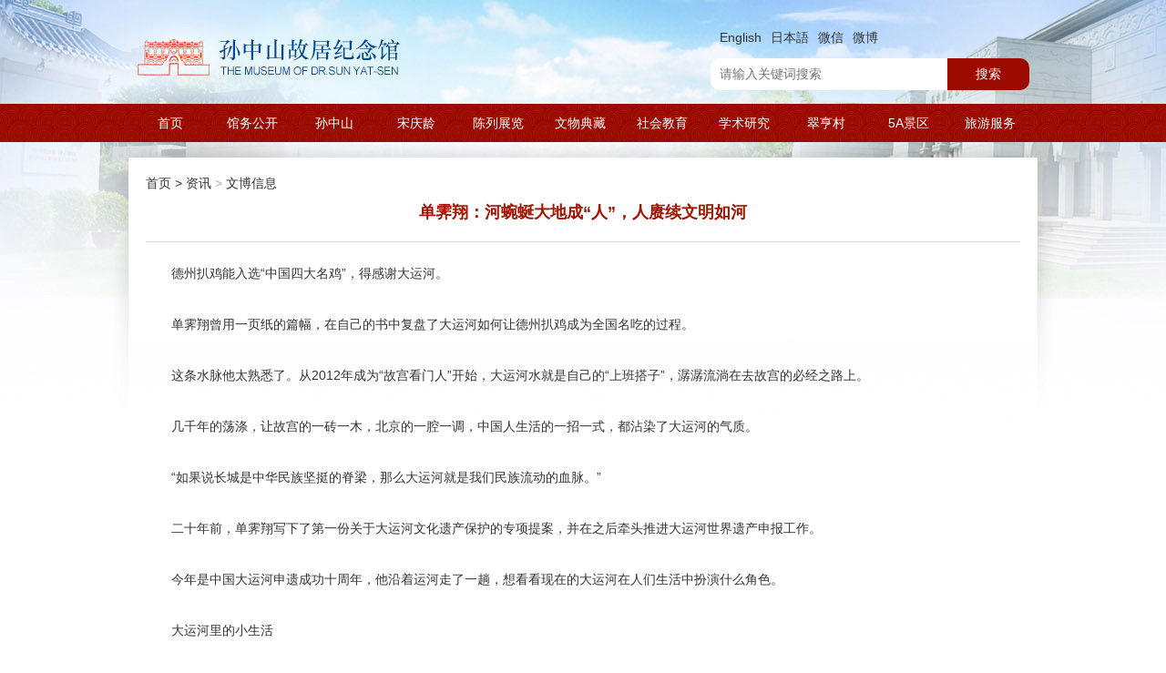

--- FILE ---
content_type: text/html; charset=utf-8
request_url: https://sunyat-sen.org/portal/article/index.html?id=70934&cid=78
body_size: 62562
content:
    <!--中文-->
    ﻿﻿
<!doctype html>
<html>
<head>
    <meta http-equiv="Content-Type" content="text/html; charset=utf-8"/>
    <title>单霁翔：河蜿蜒大地成“人”，人赓续文明如河</title>
    <meta name="keywords" content="孙中山故居,中山故居,翠亨孙中山故居"/>
    <meta name="description" content="孙中山故居纪念馆位于广东省中山市翠亨村，现为国家一级博物馆、国家AAAAA级旅游景区核心景区。">
        <!--中文-->
    
<meta name="author" content="sunyat">
<meta charset="utf-8">
<meta http-equiv="X-UA-Compatible" content="IE=edge">
<meta name="viewport" content="width=device-width, initial-scale=1, maximum-scale=1, user-scalable=no">

<!-- Set render engine for 360 browser -->
<meta name="renderer" content="webkit">

<!-- No Baidu Siteapp-->
<meta http-equiv="Cache-Control" content="no-siteapp"/>


<!--<link rel="icon" href="/themes/simpleboot3/public/assets/images/favicon.png" type="image/png">
<link rel="shortcut icon" href="/themes/simpleboot3/public/assets/images/favicon.png" type="image/png">-->

<script type="text/javascript">
    //全局变量
    var GV = {
        ROOT: "/",
        WEB_ROOT: "/",
        JS_ROOT: "static/js/"
    };
</script>
<script src="/themes/simpleboot3/public/assets/js/jquery-3.7.1.min.js"></script>
<!--<script src="/themes/simpleboot3/public/sun/js/jquery.min.js" type="text/javascript"></script>-->
<script src="/themes/simpleboot3/public/assets/js/jquery-migrate-1.2.1.js"></script>
<script src="/static/js/wind.js"></script>

<link href="/themes/simpleboot3/public/sun/css/reset_gj.css" rel="stylesheet" type="text/css">
<link href="/themes/simpleboot3/public/sun/css/nav.css" rel="stylesheet" type="text/css">
<link href="/themes/simpleboot3/public/sun/css/banner.css" rel="stylesheet" type="text/css">
<link href="/themes/simpleboot3/public/sun/css/layout.css?9852" rel="stylesheet" type="text/css">


<style>
    .sjkjyCon .tszcUl li,.mtgj_ul li,.text-hidden{width: 100%;overflow: hidden;display: inline-block;white-space: nowrap;text-overflow: ellipsis;}
    .text-hidden2{display: -webkit-box !important;text-overflow: ellipsis;overflow: hidden;-webkit-box-orient: vertical;-webkit-line-clamp: 2;}
    .text-hidden4{display: -webkit-box !important;text-overflow: ellipsis;overflow: hidden;-webkit-box-orient: vertical;-webkit-line-clamp: 4;}
    .ng_picbox .ng_js .ng_jsNr{display: -webkit-box !important;text-overflow: ellipsis;overflow: hidden;-webkit-box-orient: vertical;-webkit-line-clamp: 4;}
    /*网站变灰*/
    </style>

    <link href="/themes/simpleboot3/public/sun/css/reset_gj.css" rel="stylesheet" type="text/css">
    <!-- 图片特效16-11-15-->
    <link href="/themes/simpleboot3/public/sun/css/foucs.css" rel="stylesheet"/>
    <script src="/themes/simpleboot3/public/sun/js/foucs.js" type="text/javascript"></script>
    <!-- 图片特效 end-->
    <!--瀑布流-->
    <link href="/themes/simpleboot3/public/sun/css/zt_component.css" rel="stylesheet" type="text/css"/>
    <link href="/themes/simpleboot3/public/sun/css/zt_demo.css" rel="stylesheet" type="text/css"/>
    <script src="/themes/simpleboot3/public/sun/js/pubuliu/modernizr.custom.js"></script>
    <!--瀑布流css-->
</head>

<body class="indexBg">
    <!--中文-->
    <div class="toper">
    <div class="Top">
        <div class="T_r">
            <a href="/portal/index/index.html?lang=en-us" title="English">English</a>
            <a href="/portal/index/index.html?lang=ja-jp" title="日本語">日本語</a>
            <a href="/portal/page/index.html?id=1" title="微信">微信</a>
            <a href="https://weibo.com/zsguju" title="微博">微博</a>
           
            <div class="search-i">
                <form action="/portal/search/index.html" method="post" id="search-form">
                    <input type="hidden" name="s" value="anli">
                    <input type="hidden" name="c" value="search">
                    <input type="text" name="keyword" id="seachkeywords_" placeholder="请输入关键词搜索" value="">
                    <button type="button" onclick="searchKeywords();">搜索</button>
                </form>
            </div>
        </div>
    </div>

    <div class="Nav Nav_z" id="navMenu">
        <script type="text/javascript">
            sfHover = function () {
                var sfEls = document.getElementById("navMenu").getElementsByTagName("LI");
                for (var i = 0; i < sfEls.length; i++) {
                    sfEls[i].onmouseover = function () {
                        this.className += " sfhover";
                    }
                    sfEls[i].onmouseout = function () {
                        this.className = this.className.replace(new RegExp(" sfhover\\b"), "");
                    }
                }
            }
            if (window.attachEvent) window.attachEvent("onload", sfHover);
        </script>
        <div class="Nav_box" id="navMenu">
            <ul class="Nav_1">
                                                <li class="nav-menu-item nav-menu-item-level-1">
                                <a href="/" class="nav-menu-first-1 Nav_1a" target="" rel="noopenner noreferrer">
                                    首页                                </a>
                            </li>
                                            
                
            <li class="dropdown dropdown-custom dropdown-custom-level-1">
        
                        <!--NavSz-->
                        <a href="/portal/list/index.html?id=1" class="dropdown-toggle dropdown-toggle-1 Nav_1a" data-toggle="dropdown">
                            馆务公开<span class="caret"></span>
                        </a>

                    
        <ul class="dropdown-menu dropdown-menu-level-1">
                                                    <li class="nav-menu-item nav-menu-item-level-2 levelgt1 hide">
                                <a href="/portal/list/index.html?id=2" class="second_menu_item" target="" rel="noopenner noreferrer">
                                    简介                                </a>
                            </li>
                                            
                
                                    <li class="nav-menu-item nav-menu-item-level-2 levelgt1 hide">
                                <a href="/portal/list/index.html?id=4" class="second_menu_item" target="" rel="noopenner noreferrer">
                                    本馆章程                                </a>
                            </li>
                                            
                
                                    <li class="nav-menu-item nav-menu-item-level-2 levelgt1 hide">
                                <a href="/portal/list/index.html?id=5" class="second_menu_item" target="" rel="noopenner noreferrer">
                                    组织架构                                </a>
                            </li>
                                            
                
                                    <li class="nav-menu-item nav-menu-item-level-2 levelgt1 hide">
                                <a href="/portal/list/index.html?id=7" class="second_menu_item" target="" rel="noopenner noreferrer">
                                    本馆记事                                </a>
                            </li>
                                            
                
                                    <li class="nav-menu-item nav-menu-item-level-2 levelgt1 hide">
                                <a href="/portal/list/index.html?id=8" class="second_menu_item" target="" rel="noopenner noreferrer">
                                    历年荣誉                                </a>
                            </li>
                                            
                
                                    <li class="nav-menu-item nav-menu-item-level-2 levelgt1 hide">
                                <a href="/portal/list/index.html?id=9" class="second_menu_item" target="" rel="noopenner noreferrer">
                                    来访嘉宾                                </a>
                            </li>
                                            
                
                                    <li class="nav-menu-item nav-menu-item-level-2 levelgt1 hide">
                                <a href="/portal/list/index.html?id=10" class="second_menu_item" target="" rel="noopenner noreferrer">
                                    同行往来                                </a>
                            </li>
                                            
                
                                    <li class="nav-menu-item nav-menu-item-level-2 levelgt1 hide">
                                <a href="/portal/list/index.html?id=11" class="second_menu_item" target="" rel="noopenner noreferrer">
                                    媒体关注                                </a>
                            </li>
                                            
                
                                    <li class="nav-menu-item nav-menu-item-level-2 levelgt1 hide">
                                <a href="/portal/list/index.html?id=12" class="second_menu_item" target="" rel="noopenner noreferrer">
                                    党工青妇                                </a>
                            </li>
                                            
                
                                    <li class="nav-menu-item nav-menu-item-level-2 levelgt1 hide">
                                <a href="/portal/list/index.html?id=13" class="second_menu_item" target="" rel="noopenner noreferrer">
                                    财政信息公开                                </a>
                            </li>
                                            
                
                                    <li class="nav-menu-item nav-menu-item-level-2 levelgt1 hide">
                                <a href="/portal/list/index.html?id=14" class="second_menu_item" target="" rel="noopenner noreferrer">
                                    本馆年报                                </a>
                            </li>
                                            
                
                                    <li class="nav-menu-item nav-menu-item-level-2 levelgt1 hide">
                                <a href="/portal/list/index.html?id=15" class="second_menu_item" target="" rel="noopenner noreferrer">
                                    法律法规                                </a>
                            </li>
                                            
                
                </ul>
    </li>
                
            <li class="dropdown dropdown-custom dropdown-custom-level-1">
        
                        <!--NavSz-->
                        <a href="/portal/list/index.html?id=16" class="dropdown-toggle dropdown-toggle-1 Nav_1a" data-toggle="dropdown">
                            孙中山<span class="caret"></span>
                        </a>

                    
        <ul class="dropdown-menu dropdown-menu-level-1">
                                                    <li class="nav-menu-item nav-menu-item-level-2 levelgt1 hide">
                                <a href="/portal/list/index.html?id=17" class="second_menu_item" target="" rel="noopenner noreferrer">
                                    生平                                </a>
                            </li>
                                            
                
                                    <li class="nav-menu-item nav-menu-item-level-2 levelgt1 hide">
                                <a href="/portal/list/index.html?id=18" class="second_menu_item" target="" rel="noopenner noreferrer">
                                    大事年表                                </a>
                            </li>
                                            
                
                                    <li class="nav-menu-item nav-menu-item-level-2 levelgt1 hide">
                                <a href="/portal/list/index.html?id=19" class="second_menu_item" target="" rel="noopenner noreferrer">
                                    主要著述                                </a>
                            </li>
                                            
                
                                    <li class="nav-menu-item nav-menu-item-level-2 levelgt1 hide">
                                <a href="/portal/list/index.html?id=20" class="second_menu_item" target="" rel="noopenner noreferrer">
                                    图片集                                </a>
                            </li>
                                            
                
                                    <li class="nav-menu-item nav-menu-item-level-2 levelgt1 hide">
                                <a href="/portal/list/index.html?id=21" class="second_menu_item" target="" rel="noopenner noreferrer">
                                    音像资料                                </a>
                            </li>
                                            
                
                                    <li class="nav-menu-item nav-menu-item-level-2 levelgt1 hide">
                                <a href="/portal/list/index.html?id=22" class="second_menu_item" target="" rel="noopenner noreferrer">
                                    亲属后裔                                </a>
                            </li>
                                            
                
                                    <li class="nav-menu-item nav-menu-item-level-2 levelgt1 hide">
                                <a href="/portal/list/index.html?id=23" class="second_menu_item" target="" rel="noopenner noreferrer">
                                    相关人物                                </a>
                            </li>
                                            
                
                                    <li class="nav-menu-item nav-menu-item-level-2 levelgt1 hide">
                                <a href="/portal/list/index.html?id=24" class="second_menu_item" target="" rel="noopenner noreferrer">
                                    相关事件                                </a>
                            </li>
                                            
                
                                    <li class="nav-menu-item nav-menu-item-level-2 levelgt1 hide">
                                <a href="/portal/list/index.html?id=25" class="second_menu_item" target="" rel="noopenner noreferrer">
                                    纪念地                                </a>
                            </li>
                                            
                
                                    <li class="nav-menu-item nav-menu-item-level-2 levelgt1 hide">
                                <a href="/portal/list/index.html?id=26" class="second_menu_item" target="" rel="noopenner noreferrer">
                                    孙中山家世                                </a>
                            </li>
                                            
                
                </ul>
    </li>
                
            <li class="dropdown dropdown-custom dropdown-custom-level-1">
        
                        <!--NavSz-->
                        <a href="/portal/list/index.html?id=27" class="dropdown-toggle dropdown-toggle-1 Nav_1a" data-toggle="dropdown">
                            宋庆龄<span class="caret"></span>
                        </a>

                    
        <ul class="dropdown-menu dropdown-menu-level-1">
                                                    <li class="nav-menu-item nav-menu-item-level-2 levelgt1 hide">
                                <a href="/portal/list/index.html?id=28" class="second_menu_item" target="" rel="noopenner noreferrer">
                                    生平                                </a>
                            </li>
                                            
                
                                    <li class="nav-menu-item nav-menu-item-level-2 levelgt1 hide">
                                <a href="/portal/list/index.html?id=29" class="second_menu_item" target="" rel="noopenner noreferrer">
                                    图片集                                </a>
                            </li>
                                            
                
                                    <li class="nav-menu-item nav-menu-item-level-2 levelgt1 hide">
                                <a href="/portal/list/index.html?id=30" class="second_menu_item" target="" rel="noopenner noreferrer">
                                    音像资料                                </a>
                            </li>
                                            
                
                                    <li class="nav-menu-item nav-menu-item-level-2 levelgt1 hide">
                                <a href="/portal/list/index.html?id=31" class="second_menu_item" target="" rel="noopenner noreferrer">
                                    主要著述                                </a>
                            </li>
                                            
                
                                    <li class="nav-menu-item nav-menu-item-level-2 levelgt1 hide">
                                <a href="/portal/list/index.html?id=32" class="second_menu_item" target="" rel="noopenner noreferrer">
                                    宋庆龄研究                                </a>
                            </li>
                                            
                
                                    <li class="nav-menu-item nav-menu-item-level-2 levelgt1 hide">
                                <a href="/portal/list/index.html?id=33" class="second_menu_item" target="" rel="noopenner noreferrer">
                                    纪念文章                                </a>
                            </li>
                                            
                
                </ul>
    </li>
                
            <li class="dropdown dropdown-custom dropdown-custom-level-1">
        
                        <!--NavSz-->
                        <a href="/portal/list/index.html?id=34" class="dropdown-toggle dropdown-toggle-1 Nav_1a" data-toggle="dropdown">
                            陈列展览<span class="caret"></span>
                        </a>

                    
        <ul class="dropdown-menu dropdown-menu-level-1">
                                                    <li class="nav-menu-item nav-menu-item-level-2 levelgt1 hide">
                                <a href="/portal/list/index.html?id=35" class="second_menu_item" target="" rel="noopenner noreferrer">
                                    七大展示区                                </a>
                            </li>
                                            
                
                                    <li class="nav-menu-item nav-menu-item-level-2 levelgt1 hide">
                                <a href="/portal/list/index.html?id=37" class="second_menu_item" target="" rel="noopenner noreferrer">
                                    基本陈列                                </a>
                            </li>
                                            
                
                                    <li class="nav-menu-item nav-menu-item-level-2 levelgt1 hide">
                                <a href="/portal/list/index.html?id=38" class="second_menu_item" target="" rel="noopenner noreferrer">
                                    专题展览                                </a>
                            </li>
                                            
                
                                    <li class="nav-menu-item nav-menu-item-level-2 levelgt1 hide">
                                <a href="/portal/list/index.html?id=39" class="second_menu_item" target="" rel="noopenner noreferrer">
                                    临时展览                                </a>
                            </li>
                                            
                
                                    <li class="nav-menu-item nav-menu-item-level-2 levelgt1 hide">
                                <a href="/portal/list/index.html?id=40" class="second_menu_item" target="" rel="noopenner noreferrer">
                                    展览回顾                                </a>
                            </li>
                                            
                
                </ul>
    </li>
                
            <li class="dropdown dropdown-custom dropdown-custom-level-1">
        
                        <!--NavSz-->
                        <a href="/portal/list/index.html?id=41" class="dropdown-toggle dropdown-toggle-1 Nav_1a" data-toggle="dropdown">
                            文物典藏<span class="caret"></span>
                        </a>

                    
        <ul class="dropdown-menu dropdown-menu-level-1">
                                                    <li class="nav-menu-item nav-menu-item-level-2 levelgt1 hide">
                                <a href="/portal/list/index.html?id=42" class="second_menu_item" target="" rel="noopenner noreferrer">
                                    典藏藏品名录                                </a>
                            </li>
                                            
                
                                    <li class="nav-menu-item nav-menu-item-level-2 levelgt1 hide">
                                <a href="/portal/list/index.html?id=43" class="second_menu_item" target="" rel="noopenner noreferrer">
                                    馆藏萃珍                                </a>
                            </li>
                                            
                
                                    <li class="nav-menu-item nav-menu-item-level-2 levelgt1 hide">
                                <a href="/portal/list/index.html?id=44" class="second_menu_item" target="" rel="noopenner noreferrer">
                                    文物征集                                </a>
                            </li>
                                            
                
                                    <li class="nav-menu-item nav-menu-item-level-2 levelgt1 hide">
                                <a href="/portal/list/index.html?id=45" class="second_menu_item" target="" rel="noopenner noreferrer">
                                    捐赠者名录                                </a>
                            </li>
                                            
                
                </ul>
    </li>
                
            <li class="dropdown dropdown-custom dropdown-custom-level-1">
        
                        <!--NavSz-->
                        <a href="/portal/list/index.html?id=46" class="dropdown-toggle dropdown-toggle-1 Nav_1a" data-toggle="dropdown">
                            社会教育<span class="caret"></span>
                        </a>

                    
        <ul class="dropdown-menu dropdown-menu-level-1">
                                                    <li class="nav-menu-item nav-menu-item-level-2 levelgt1 hide">
                                <a href="/portal/list/index.html?id=47" class="second_menu_item" target="" rel="noopenner noreferrer">
                                    教育活动                                </a>
                            </li>
                                            
                
                                    <li class="nav-menu-item nav-menu-item-level-2 levelgt1 hide">
                                <a href="/portal/list/index.html?id=48" class="second_menu_item" target="" rel="noopenner noreferrer">
                                    教育基地                                </a>
                            </li>
                                            
                
                                    <li class="nav-menu-item nav-menu-item-level-2 levelgt1 hide">
                                <a href="/portal/list/index.html?id=49" class="second_menu_item" target="" rel="noopenner noreferrer">
                                    互动体验                                </a>
                            </li>
                                            
                
                                    <li class="nav-menu-item nav-menu-item-level-2 levelgt1 hide">
                                <a href="/portal/list/index.html?id=50" class="second_menu_item" target="" rel="noopenner noreferrer">
                                    志愿者                                </a>
                            </li>
                                            
                
                                    <li class="nav-menu-item nav-menu-item-level-2 levelgt1 hide">
                                <a href="/portal/list/index.html?id=51" class="second_menu_item" target="" rel="noopenner noreferrer">
                                    互联网+教育                                </a>
                            </li>
                                            
                
                                    <li class="nav-menu-item nav-menu-item-level-2 levelgt1 hide">
                                <a href="/portal/list/index.html?id=52" class="second_menu_item" target="" rel="noopenner noreferrer">
                                    活动预告                                </a>
                            </li>
                                            
                
                </ul>
    </li>
                
            <li class="dropdown dropdown-custom dropdown-custom-level-1">
        
                        <!--NavSz-->
                        <a href="/portal/list/index.html?id=53" class="dropdown-toggle dropdown-toggle-1 Nav_1a" data-toggle="dropdown">
                            学术研究<span class="caret"></span>
                        </a>

                    
        <ul class="dropdown-menu dropdown-menu-level-1">
                                                    <li class="nav-menu-item nav-menu-item-level-2 levelgt1 hide">
                                <a href="/portal/list/index.html?id=54" class="second_menu_item" target="" rel="noopenner noreferrer">
                                    概况                                </a>
                            </li>
                                            
                
                                    <li class="nav-menu-item nav-menu-item-level-2 levelgt1 hide">
                                <a href="/portal/list/index.html?id=55" class="second_menu_item" target="" rel="noopenner noreferrer">
                                    学术委员会                                </a>
                            </li>
                                            
                
                                    <li class="nav-menu-item nav-menu-item-level-2 levelgt1 hide">
                                <a href="/portal/list/index.html?id=56" class="second_menu_item" target="" rel="noopenner noreferrer">
                                    中山市孙中山研究所                                </a>
                            </li>
                                            
                
                                    <li class="nav-menu-item nav-menu-item-level-2 levelgt1 hide">
                                <a href="/portal/list/index.html?id=57" class="second_menu_item" target="" rel="noopenner noreferrer">
                                    学术活动                                </a>
                            </li>
                                            
                
                                    <li class="nav-menu-item nav-menu-item-level-2 levelgt1 hide">
                                <a href="/portal/list/index.html?id=58" class="second_menu_item" target="" rel="noopenner noreferrer">
                                    逸仙图书馆                                </a>
                            </li>
                                            
                
                                    <li class="nav-menu-item nav-menu-item-level-2 levelgt1 hide">
                                <a href="/portal/list/index.html?id=59" class="second_menu_item" target="" rel="noopenner noreferrer">
                                    研究成果                                </a>
                            </li>
                                            
                
                </ul>
    </li>
                
            <li class="dropdown dropdown-custom dropdown-custom-level-1">
        
                        <!--NavSz-->
                        <a href="/portal/list/index.html?id=60" class="dropdown-toggle dropdown-toggle-1 Nav_1a" data-toggle="dropdown">
                            翠亨村<span class="caret"></span>
                        </a>

                    
        <ul class="dropdown-menu dropdown-menu-level-1">
                                                    <li class="nav-menu-item nav-menu-item-level-2 levelgt1 hide">
                                <a href="/portal/list/index.html?id=61" class="second_menu_item" target="" rel="noopenner noreferrer">
                                    概况                                </a>
                            </li>
                                            
                
                                    <li class="nav-menu-item nav-menu-item-level-2 levelgt1 hide">
                                <a href="/portal/list/index.html?id=62" class="second_menu_item" target="" rel="noopenner noreferrer">
                                    孙中山与翠亨村                                </a>
                            </li>
                                            
                
                                    <li class="nav-menu-item nav-menu-item-level-2 levelgt1 hide">
                                <a href="/portal/list/index.html?id=63" class="second_menu_item" target="" rel="noopenner noreferrer">
                                    历史名人                                </a>
                            </li>
                                            
                
                                    <li class="nav-menu-item nav-menu-item-level-2 levelgt1 hide">
                                <a href="/portal/list/index.html?id=64" class="second_menu_item" target="" rel="noopenner noreferrer">
                                    历史遗迹                                </a>
                            </li>
                                            
                
                </ul>
    </li>
                
            <li class="dropdown dropdown-custom dropdown-custom-level-1">
        
                        <!--NavSz-->
                        <a href="/portal/list/index.html?id=65" class="dropdown-toggle dropdown-toggle-1 Nav_1a" data-toggle="dropdown">
                            5A景区<span class="caret"></span>
                        </a>

                    
        <ul class="dropdown-menu dropdown-menu-level-1">
                                                    <li class="nav-menu-item nav-menu-item-level-2 levelgt1 hide">
                                <a href="/portal/list/index.html?id=66" class="second_menu_item" target="" rel="noopenner noreferrer">
                                    概况                                </a>
                            </li>
                                            
                
                                    <li class="nav-menu-item nav-menu-item-level-2 levelgt1 hide">
                                <a href="/portal/list/index.html?id=67" class="second_menu_item" target="" rel="noopenner noreferrer">
                                    孙中山故居纪念馆                                </a>
                            </li>
                                            
                
                                    <li class="nav-menu-item nav-menu-item-level-2 levelgt1 hide">
                                <a href="/portal/list/index.html?id=68" class="second_menu_item" target="" rel="noopenner noreferrer">
                                    翠亨村                                </a>
                            </li>
                                            
                
                                    <li class="nav-menu-item nav-menu-item-level-2 levelgt1 hide">
                                <a href="/portal/list/index.html?id=69" class="second_menu_item" target="" rel="noopenner noreferrer">
                                    辛亥革命纪念公园                                </a>
                            </li>
                                            
                
                                    <li class="nav-menu-item nav-menu-item-level-2 levelgt1 hide">
                                <a href="/portal/list/index.html?id=71" class="second_menu_item" target="" rel="noopenner noreferrer">
                                    犁头尖山                                </a>
                            </li>
                                            
                
                </ul>
    </li>
                
            <li class="dropdown dropdown-custom dropdown-custom-level-1">
        
                        <!--NavSz-->
                        <a href="/portal/list/index.html?id=149" class="dropdown-toggle dropdown-toggle-1 Nav_1a" data-toggle="dropdown">
                            旅游服务<span class="caret"></span>
                        </a>

                    
        <ul class="dropdown-menu dropdown-menu-level-1">
                                                    <li class="nav-menu-item nav-menu-item-level-2 levelgt1 hide">
                                <a href="/portal/list/index.html?id=149" class="second_menu_item" target="" rel="noopenner noreferrer">
                                    服务指南                                </a>
                            </li>
                                            
                
                                    <li class="nav-menu-item nav-menu-item-level-2 levelgt1 hide">
                                <a href="/portal/list/index.html?id=74" class="second_menu_item" target="" rel="noopenner noreferrer">
                                    文创产品                                </a>
                            </li>
                                            
                
                </ul>
    </li>
                
        
            </ul>
        </div>
    </div>
</div>
<script>
    //搜索关键词
    function searchKeywords() {
        if ($('#seachkeywords_').val()=='') {
            layer.msg('请输入关键词');
            $('#seachkeywords_').focus();
            return false;
        }
        $('#search-form').submit();
    }
    var url = '/portal/article/index.html?id=70934&amp;cid=78';
    $(function () {
        //首页
        if (url.indexOf('portal/list/index') != -1) {
            //遍历一级栏目
            $('.Nav_1a').each(function (o, i) {
                var href = $(this).attr('href');
                if (href.indexOf('portal') == -1) {
                    return true; //首页
                }
                if (href!= '' && url == href) {
                    $(this).addClass('NavSz');
                }
            });
            //遍历二级栏目
            $('.second_menu_item').each(function (o, i) {
                var href = $(this).attr('href');
                if (href.indexOf('portal') == -1) {
                    return true; //首页
                }
                if (href!= '' && url == href) {
                    $(this).parents('.dropdown-menu-level-1').siblings('.Nav_1a').addClass('NavSz');
                }
            })
        }
    })
</script>

<style type="text/css">
    .TbWord {
        border-collapse: collapse;
    }

    .TbWord td {
        padding: 5px 10px;
        line-height: 28px;
        border: 1px solid #eaeaea;
    }
</style>
<!--banner
<div class="bannerNa bannerSzs"></div> -->
<!--banner -->
<script src="/themes/simpleboot3/public/sun/js/jquery.min.js" type="text/javascript"></script>
<!--内容区域 S-->
<div class="ng_box">

    <div class="listLy">
        <p class="dhs">
    <a href="/portal/index/index.html">首页</a><span> &gt; </span>
    <!--其他栏目内容-->
            <a href="/portal/list/index.html?id=75">资讯</a> >
        <a href="/portal/list/index.html?id=78">文博信息</a>
</p><!--面包屑-->
        <div class="conBox">
            <h3 class="conH3">单霁翔：河蜿蜒大地成“人”，人赓续文明如河</h3>
            <!--<p class="conFB">发布时间：2024-06-22&nbsp;&nbsp;&nbsp;&nbsp;</p>-->

            <!-- array images-->
                        <!-- array images emd-->
            <div class="contentBox">
                
<p>德州扒鸡能入选“中国四大名鸡”，得感谢大运河。</p>
<p><br></p>
<p>单霁翔曾用一页纸的篇幅，在自己的书中复盘了大运河如何让德州扒鸡成为全国名吃的过程。</p>
<p><br></p>
<p>这条水脉他太熟悉了。从2012年成为“故宫看门人”开始，大运河水就是自己的“上班搭子”，潺潺流淌在去故宫的必经之路上。</p>
<p><br></p>
<p>几千年的荡涤，让故宫的一砖一木，北京的一腔一调，中国人生活的一招一式，都沾染了大运河的气质。</p>
<p><br></p>
<p>“如果说长城是中华民族坚挺的脊梁，那么大运河就是我们民族流动的血脉。”</p>
<p><br></p>
<p>二十年前，单霁翔写下了第一份关于大运河文化遗产保护的专项提案，并在之后牵头推进大运河世界遗产申报工作。</p>
<p><br></p>
<p>今年是中国大运河申遗成功十周年，他沿着运河走了一趟，想看看现在的大运河在人们生活中扮演什么角色。</p>
<p><br></p>
<p>大运河里的小生活</p>
<p><br></p>
<p>被划定保护的古河道已是芦荻青青，两岸的城市华灯渐上。看到眼前的景象，单霁翔忍不住想，如果吴王夫差能看到今天，该是怎样的心情？</p>
<p><br></p>
<p>起念于政治军事而在扬州挖下的第一锹土，没能改写吴国的命运，却让同样自西向东奔流的长江与淮河在中华大地上挽起手臂。</p>
<p><br></p>
<p>邗沟，打开了人们对水的想象力。</p>
<p><br></p>
<p>此后2500年，历经秦汉、隋唐、两宋、元明清等王朝，连点成线，巍巍中华的版图上描摹出一条跨越3000多公里、纵贯6省35市，联通海河、黄河、淮河、长江、钱塘江五大水系的中国大运河。</p>
<p><br></p>
<p>当征服的野心和防御的意志淡化，万里长城已静默成时间的标本，大运河却因这种贯通而成为绵延长久的、每一天的小生活。</p>
<p><br></p>
<p>单霁翔在自己《大运河漂来紫禁城》的书里讲过很多小故事。比如山东临清富含铁质的沙土千锤百炼成嵌入紫禁城的青砖、高大的楠杉劈开石头乘风破浪沿河北上成为皇家“神木”……可以说整座紫禁城都是大运河“漂”来的。</p>
<p><br></p>
<p>又如中国北方并不盛产竹子，但在山东济宁、临清等很多城市都有一条“竹竿巷”。元代开始，做竹椅家具的方活匠人和做竹篮鸟笼的圆活匠人零零散散聚在河边，用大运河上漂来的江南竹子，小的做毛笔，大的建房子。几百年后的今天，即便大运河在一些城市已经断流，竹编器具却依然密密地编织着当地人的日子。</p>
<p><br></p>
<p>互联网尚未诞生的年代，船夫就是大运河沿线最好的KOL。康熙年间山东德州运河码头边，贾老板因失误“研制”成的“五香脱骨扒鸡”，就因为大运河漕运的繁忙而走红全国。</p>
<p><br></p>
<p>有类似命运的还有河北沧州吴桥杂技。</p>
<p><br></p>
<p>明清时期，吴桥土地贫瘠，天灾人祸不断，当地百姓为了生存只能浪迹江湖卖艺。而大运河带来了人流和商机，也成为吴桥艺人展示的场所，时至今日，中国吴桥国际杂技艺术节已经成为国际重要杂技赛事。</p>
<p><br></p>
<p>沧州另一张“武术之乡”的名片，也是因为当年运河码头仓库需要镖局镖师守卫。今天，“镖不喊沧”已成为昔日的名声，但尚武、讲义气的性格特点牢牢刻进沧州人的内心深处。</p>
<p><br></p>
<p>“大运河让我们知道文物保护和文化遗产保护，是有很大区别的。文化遗产保护的内容更深刻更广泛，也和人民群众的生活更密切相关。”单霁翔说。</p>
<p><br></p>
<p>“对文化遗产来说，保护不是目的，利用也不是目的，真正的目的就是传承。”</p>
<p><br></p>
<p>《启航！大运河》节目中，跟着单霁翔的视角，随大运河轨迹流转，你能看见并感受到它如何浸润着沿岸老百姓的小生活：茶馆酒肆，小贩叫卖，家人闲坐，灯火可亲。</p>
<p><br></p>
<p>古河道里，昔日的风声雨声已经远去，但千年前洗衣的棒槌至今没有停过，捣衣声、说笑声、流水声，还有乘兴而歌的声音，久久回荡，你能看清我们的过去竟被塑造得如此完整清晰。</p>
<p><br></p>
<p>那种置身历史的沧桑感和肃穆感，让眼前的一切失去了历史和名字，世界只是一些影影绰绰的温柔。</p>
<p><br></p>
<p>河已不是原来的河，人也不是原来的人。</p>
<p><br></p>
<p>但某种意义上，河还是原来的河，人还是原来的人。</p>
<p><br></p>
<p>大运河上的壮举</p>
<p><br></p>
<p>水在能被人类感知之前就循环存在于空中、地底、海里，承载着时间透明的痕迹。</p>
<p><br></p>
<p>它变化多端，可以狂野暴力，也可以平静清澈；能汇集淤塞，也能自由流动。它本性多变，又和人们的生活息息相关。对喜欢基于现实进行思考的中国人来说，水是再好不过的思考介质。</p>
<p><br></p>
<p>古人说“洪水猛兽”，因大运河繁荣的河南开封，“城摞城”地层很直观地体现了这一点。</p>
<p><br></p>
<p>“龙亭地下三米就是清代的开封城，再往下五米是明代的开封，往下六米就是金代的汴京城，八米的地方又是宋代的汴梁，也就是东京城；十米处是唐代的汴州，大约十二米处，就是魏国的大梁城。”单霁翔介绍。</p>
<p><br></p>
<p>这是一片不断被黄河泥沙埋没、又一次次因河流漕运繁荣而被不同朝代的百姓不断重建的土地，八朝古都像标本一样被封存地下。</p>
<p><br></p>
<p>摧毁的力量从未停止，眷恋土地的乡土中国滴水穿石。</p>
<p><br></p>
<p>面对自然的威胁，比起逃避、对峙，中国人更愿意寻求一种尽可能温和的方式来沟通，以求共存。</p>
<p><br></p>
<p>北宋沈括、宋用臣在汴河(隋代大运河中的一段)分段筑堰、导洛通汴，元代郭守敬将大运河裁弯取直；宋礼、白英修建南旺分水枢纽，潘季驯首创“束水攻沙”，林则徐修建洪湖大堤；抗战时，张光斗做出了中国人自主设计建造的第一批水电站；2022年，德州四女寺南运河节制闸开启，大运河实现百年来首次全线通水……</p>
<p><br></p>
<p>与水的不断博弈中，不同年代的人们通过水利工程有了联系和对话。大运河也因联通了南北、时间、朝代、人群，而成为一条不断新生、真正具有生命历程的运河。</p>
<p><br></p>
<p>这是一个民族的壮举。</p>
<p><br></p>
<p>把大运河沿岸的几十座城市当成一个整体进行世界遗产申报，也是一项史无前例的“壮举”。</p>
<p><br></p>
<p>早在2003年，当时作为国家文物局局长的单霁翔就提交过建议，在南水北调工程中要注重包括大运河在内的文化遗产保护。这是在大运河文物保护方面最早的提案。</p>
<p><br></p>
<p>2004年，经过三次大运河全程调研，他又提交《关于大运河文化遗产保护亟待加强的提案》，并在2007年牵头写了《关于推进大运河世界遗产申报工作的提案》，大运河文化遗产保护整体行动逐渐展开。</p>
<p><br></p>
<p>沿岸几十座城市，没有一个被落下，这很难。但单霁翔记得更多的是沿线居民高涨的热情：他们清理垃圾、打扫运河，出现了“河水清冽，碧波荡漾，当地人在河边张网捕鱼，聊天嬉戏”的情景。</p>
<p><br></p>
<p>“在中国，每一次申报世界文化遗产，几乎都伴随着一场大规模的环境整治。”因此，今人才能感受那份“深山藏古刹”的意境，欣赏“苏堤春晓”的妩媚。</p>
<p><br></p>
<p>“全世界没有哪个国家年年申报世界文化遗产，更没有哪个国家年年申报成功。”</p>
<p><br></p>
<p>“但中国在这方面取得了成功。”</p>
<p><br></p>
<p>河之于人，人之于河</p>
<p><br></p>
<p>都说历史是一场千年的重逢，在中国，在大运河上，这样的重逢无处不在。</p>
<p><br></p>
<p>随便打开一份运河沿岸省市的地图，每一个叫“闸村”“坝村”的地点都见证过大运河水系河道的变迁。那些开开合合的闸口像琴键一样，谱出生生不息的中华文明之歌。</p>
<p><br></p>
<p>在京杭大运河南段，有鉴真和尚从江苏张家港黄泗浦出发东渡，明代郑和在江苏太仓刘家港七次起锚下西洋。</p>
<p><br></p>
<p>大运河苏州段，始建于唐代、长达316.8米的中国最长连拱石桥宝带桥下，曾有商船行走；不远处，钢筋建造的现代大桥上车水马龙。仅隔数百米，却一眼窥千年。</p>
<p><br></p>
<p>大运河与长江交汇处的夜晚，唐代张若虚“春江潮水连海平，海上明月共潮生”的《春江花月夜》“孤篇横绝全唐”；宋代王安石看着一样的月亮写下“京口瓜洲一水间”，感慨“明月何时照我还”。</p>
<p><br></p>
<p>得益于当年申遗时对中国大运河沿线文化空间的保护，而今风景依旧在，我们也可以和知己在同样的月光下一起为理想并肩。</p>
<p><br></p>
<p>开掘于春秋时期，完成于隋朝，繁荣于唐代，取直于元代，疏通于明清的中国大运河，是世界上开凿时间最早、最长、空间跨度最大、使用时间最久的人工运河，被国际工业遗产保护委员会在《国际运河古迹名录》中列为最具影响力的水道，长度是苏伊士运河的16倍，巴拿马运河的33倍。</p>
<p><br></p>
<p>从古至今，那些流淌的想象、浩远的历史，成为诗歌，成为酒，成为美食，人们吟诵传唱，饮之食之，浇筑成骨血，写进民族的精神图谱。</p>
<p><br></p>
<p>万里长城和中国大运河组成了物理意义上的“人”，河道贯通带来的交融塑造着文化基因，成就了一代又一代风流人物。</p>
<p><br></p>
<p>流动的大运河带来了流动的生活，中华民族流动传承的血脉和文化也成为了“河”。</p>
<p><br></p>
<p>河已不是原来的河，人也不是原来的人；河成就了人，人也成为了河。</p>
<p><br></p>
<p>“在长城和大运河这一撇一捺大写‘人’字的两侧，西侧有陆地丝绸古道，东侧有海上丝绸之路，像腰间的彩带飘展开去。”单霁翔说。</p>
<p><br></p>
<p>“正是这样一个脊梁坚挺、血脉流畅、交流开放的‘人’，生动地体现出中华民族进步与发展、交流与对话的文明史。”</p>
<p><br></p>
<p style="text-align: right;">来源：中国新闻网   2024-06-22</p>
<p><br></p>
            </div>

            
            <br/>
        </div>
        <br/>


    </div>

</div>

<div class="clear"></div>
<!--内容区域 E-->
<div class="dis_prevnext">
    <div class="dis_prev">上一篇：
                    <a href="/portal/article/index.html?id=70933&cid=78">中国唯一毛南族自治县举办分龙节 非遗荟萃巧焕新</a>
            </div>
    <div class="dis_next">下一篇：
                    <a href="/portal/article/index.html?id=70935&cid=78">江苏四城携手描绘“东坡行旅”中国文物主题游径新画卷</a>
            </div>
</div>
<div class="clear"></div>
<!--脚部 S-->
<!--底部到时直接调 -->
    <!--中文-->
    <div class="footerse">
    <div class="clear"></div>
    <div class="H6_box">
        <div class="H6_box1">
                    <div class="dropdown dropdown-custom dropdown-custom-level-1 H6_box2">
        
                    <p class="H6_title"><i class="icon_jjgj"></i>走进故居</p>
                
        <ul class="dropdown-menu dropdown-menu-level-1">
                            <ul class="H6_ull">
    
                    <li><a href="/portal/list/index.html?id=5">组织架构</a></li>
                
    </ul>
            
            <ul class="H6_ull">
    
                    <li><a href="/portal/list/index.html?id=7">发展大事</a></li>
                
    </ul>
            
            <ul class="H6_ull">
    
                    <li><a href="/portal/list/index.html?id=8">历年荣誉</a></li>
                
    </ul>
            
            <ul class="H6_ull">
    
                    <li><a href="/portal/list/index.html?id=9">来访嘉宾</a></li>
                
    </ul>
            
            <ul class="H6_ull">
    
                    <li><a href="/portal/list/index.html?id=10">同行往来</a></li>
                
    </ul>
            
            <ul class="H6_ull">
    
                    <li><a href="/portal/list/index.html?id=11">媒体关注</a></li>
                
    </ul>
            
            <ul class="H6_ull">
    
                    <li><a href="/portal/list/index.html?id=12">党工青妇</a></li>
                
    </ul>
            
                </ul>
    </div>
            
            <div class="dropdown dropdown-custom dropdown-custom-level-1 H6_box2">
        
                    <p class="H6_title"><i class="icon_szs"></i>孙中山</p>
                
        <ul class="dropdown-menu dropdown-menu-level-1">
                            <ul class="H6_ull">
    
                    <li><a href="/portal/list/index.html?id=17">生平</a></li>
                
    </ul>
            
            <ul class="H6_ull">
    
                    <li><a href="/portal/list/index.html?id=18">大事年表</a></li>
                
    </ul>
            
            <ul class="H6_ull">
    
                    <li><a href="/portal/list/index.html?id=19">主要著述</a></li>
                
    </ul>
            
            <ul class="H6_ull">
    
                    <li><a href="/portal/list/index.html?id=20">图片集</a></li>
                
    </ul>
            
            <ul class="H6_ull">
    
                    <li><a href="/portal/list/index.html?id=21">音像资料</a></li>
                
    </ul>
            
            <ul class="H6_ull">
    
                    <li><a href="/portal/list/index.html?id=22">亲属后裔</a></li>
                
    </ul>
            
            <ul class="H6_ull">
    
                    <li><a href="/portal/list/index.html?id=23">相关人物</a></li>
                
    </ul>
            
            <ul class="H6_ull">
    
                    <li><a href="/portal/list/index.html?id=24">相关事件</a></li>
                
    </ul>
            
            <ul class="H6_ull">
    
                    <li><a href="/portal/list/index.html?id=25">纪念地</a></li>
                
    </ul>
            
            <ul class="H6_ull">
    
                    <li><a href="/portal/list/index.html?id=26">孙中山家世</a></li>
                
    </ul>
            
                </ul>
    </div>
            
            <div class="dropdown dropdown-custom dropdown-custom-level-1 H6_box2">
        
                    <p class="H6_title"><i class="icon_whdz"></i>文物典藏</p>
                
        <ul class="dropdown-menu dropdown-menu-level-1">
                            <ul class="H6_ull">
    
                    <li><a href="/portal/list/index.html?id=42">典藏藏品名录</a></li>
                
    </ul>
            
            <ul class="H6_ull">
    
                    <li><a href="/portal/list/index.html?id=43">馆藏萃珍</a></li>
                
    </ul>
            
            <ul class="H6_ull">
    
                    <li><a href="/portal/list/index.html?id=44">征集启事</a></li>
                
    </ul>
            
            <ul class="H6_ull">
    
                    <li><a href="/portal/list/index.html?id=45">捐赠者名录</a></li>
                
    </ul>
            
                </ul>
    </div>
            
            <div class="dropdown dropdown-custom dropdown-custom-level-1 H6_box2">
        
                    <p class="H6_title"><i class="icon_xsyj"></i>学术研究</p>
                
        <ul class="dropdown-menu dropdown-menu-level-1">
                            <ul class="H6_ull">
    
                    <li><a href="/portal/list/index.html?id=54">概况</a></li>
                
    </ul>
            
            <ul class="H6_ull">
    
                    <li><a href="/portal/list/index.html?id=55">学术委员会</a></li>
                
    </ul>
            
            <ul class="H6_ull">
    
                    <li><a href="/portal/list/index.html?id=57">学术活动</a></li>
                
    </ul>
            
            <ul class="H6_ull">
    
                    <li><a href="/portal/list/index.html?id=58">逸仙图书馆</a></li>
                
    </ul>
            
            <ul class="H6_ull">
    
                    <li><a href="/portal/list/index.html?id=81">本馆出版物</a></li>
                
    </ul>
            
                </ul>
    </div>
            
            <div class="dropdown dropdown-custom dropdown-custom-level-1 H6_box2">
        
                    <p class="H6_title"><i class="icon_shjy"></i>社会教育</p>
                
        <ul class="dropdown-menu dropdown-menu-level-1">
                            <ul class="H6_ull">
    
                    <li><a href="/portal/list/index.html?id=47">教育活动</a></li>
                
    </ul>
            
            <ul class="H6_ull">
    
                    <li><a href="/portal/list/index.html?id=48">教育基地</a></li>
                
    </ul>
            
            <ul class="H6_ull">
    
                    <li><a href="/portal/list/index.html?id=49">互动体验</a></li>
                
    </ul>
            
            <ul class="H6_ull">
    
                    <li><a href="/portal/list/index.html?id=50">志愿者</a></li>
                
    </ul>
            
                </ul>
    </div>
            
            <div class="dropdown dropdown-custom dropdown-custom-level-1 H6_box2">
        
                    <p class="H6_title"><i class="icon_yyfw"></i>旅游服务</p>
                
        <ul class="dropdown-menu dropdown-menu-level-1">
                            <ul class="H6_ull">
    
                    <li><a href="/portal/list/index.html?id=149">服务指南</a></li>
                
    </ul>
            
            <ul class="H6_ull">
    
                    <li><a href="/portal/list/index.html?id=74">文创产品</a></li>
                
    </ul>
            
                </ul>
    </div>
            
        
        </div>
    </div>
    <!--第五行内容 E-->

    <!--脚部 S-->
    <div class="footer_box">
        <div class="footer">

            <div class="footer_R">
                <!--<div><img src="/themes/simpleboot3/public/sun/images/index_fPic.jpg" width="36" height="44"></div>-->
				<div><script type="text/javascript">document.write(unescape("%3Cspan id='_ideConac' %3E%3C/span%3E%3Cscript src='https://dcs.conac.cn/js/20/305/0000/40704790/CA203050000407047900001.js' type='text/javascript'%3E%3C/script%3E"));</script></div>
                <p>
                    <br>
                    孙中山故居纪念馆 <a href="http://beian.miit.gov.cn" target="blank" rel="noopenner noreferrer">备案序号:粤ICP备05073270号</a><br/>
                    Copyright @ 孙中山故居纪念馆 All Rights Reserved</p></div>
            <div class="footer_L"><img src="/themes/simpleboot3/public/sun/images/rwm.jpg" width="96" height="94"><br/>扫一扫,关注公众号</div>
        </div>

    </div>

    <a href="javascript:;" class="returnTop" id="backtotop"></a>
    <script type="text/javascript">

        (function () {
            // 1.拿到需要操作的元素
            let oBackBtn = document.querySelector("#backtotop");
            // 2.监听网页的滚动
            window.onscroll = function () {
                // 获取滚动出去的距离
                let offsetY = getPageScroll().y;
                // console.log(offsetY);

                // 判断是否需要显示回滚按钮
                if (offsetY >= 200) {
                    oBackBtn.style.display = "block";
                } else {
                    oBackBtn.style.display = "none";
                }
            }

            let timerId = null;

            // 3.监听回滚按钮的点击
            oBackBtn.onclick = function () {

                //设表先关，防止定时器冲突
                clearInterval(timerId);

                //设置定时器
                timerId = setInterval(function () {
                    let begin = getPageScroll().y; //当前位置
                    let target = 0; //目标位置
                    let step = (target - begin) * 0.3;
                    begin += step;

                    //判断是否结束
                    if (Math.abs(Math.floor(step)) <= 1) {

                        //清除定时器
                        clearInterval(timerId);

                        // window.scrollTo(x, y);
                        // x表示让网页在水平方向滚动到什么位置
                        // y表示让网页在垂直方向滚动到什么位置
                        window.scrollTo(0, 0);
                        return;
                    }

                    window.scrollTo(0, begin);

                }, 50);
            };

            function getPageScroll() {
                let x, y;
                if (window.pageXOffset) {
                    x = window.pageXOffset;
                    y = window.pageYOffset;
                } else if (document.compatMode === "BackCompat") {
                    x = document.body.scrollLeft;
                    y = document.body.scrollTop;
                } else {
                    x = document.documentElement.scrollLeft;
                    y = document.documentElement.scrollTop;
                }
                return {
                    x: x,
                    y: y
                }
            }
        })();

    </script>
    <!--脚部 S-->

</div>
<!-- Le javascript
    ================================================== -->
    <!-- Placed at the end of the document so the pages load faster -->
    <script src="/static/js/frontend.js"></script>
	<script>
	$(function(){
		$("#main-menu li.dropdown").hover(function(){
			$(this).addClass("open");
		},function(){
			$(this).removeClass("open");
		});
		
		$("#main-menu a").each(function() {
			if ($(this)[0].href == String(window.location)) {
				$(this).parentsUntil("#main-menu>ul>li").addClass("active");
			}
		});
		
		$.post("/user/index/isLogin.html",{},function(data){
			if(data.code==1){
				if(data.data.user.avatar){
				}

				$("#main-menu-user span.user-nickname").text(data.data.user.user_nickname?data.data.user.user_nickname:data.data.user.user_login);
				$("#main-menu-user li.login").show();
                $("#main-menu-user li.offline").hide();

			}

			if(data.code==0){
                $("#main-menu-user li.login").hide();
				$("#main-menu-user li.offline").show();
			}

		});

        ;(function($){
			$.fn.totop=function(opt){
				var scrolling=false;
				return this.each(function(){
					var $this=$(this);
					$(window).scroll(function(){
						if(!scrolling){
							var sd=$(window).scrollTop();
							if(sd>100){
								$this.fadeIn();
							}else{
								$this.fadeOut();
							}
						}
					});
					
					$this.click(function(){
						scrolling=true;
						$('html, body').animate({
							scrollTop : 0
						}, 500,function(){
							scrolling=false;
							$this.fadeOut();
						});
					});
				});
			};
		})(jQuery); 
		
		$("#backtotop").totop();
		
		
	});
	</script>


<!--底部到时直接调结束--->
</body>
</html>
